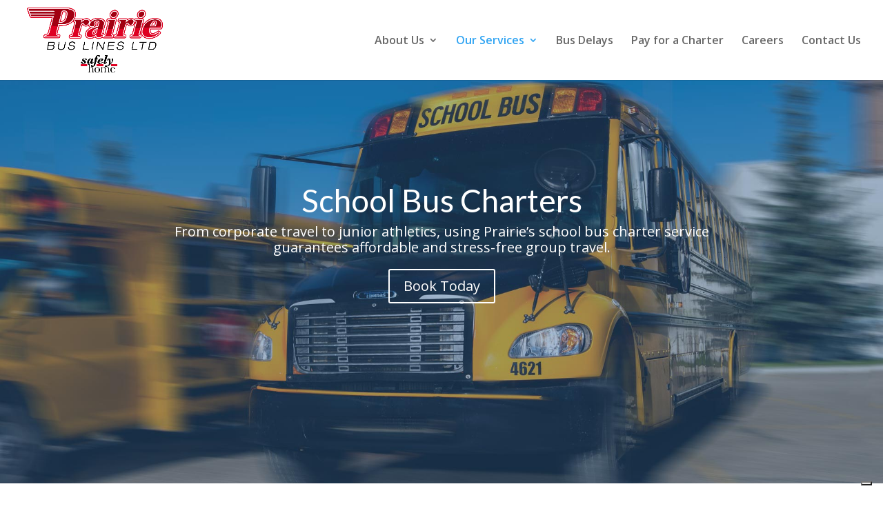

--- FILE ---
content_type: text/html; charset=utf-8
request_url: https://www.google.com/recaptcha/api2/anchor?ar=1&k=6Lf0yBsUAAAAADaVW0dmP5bQLuErFcZgpQwbnq-G&co=aHR0cHM6Ly93d3cucHJhaXJpZWJ1cy5jb206NDQz&hl=en&v=PoyoqOPhxBO7pBk68S4YbpHZ&theme=light&size=normal&anchor-ms=20000&execute-ms=30000&cb=fbxcl0fkxffq
body_size: 49300
content:
<!DOCTYPE HTML><html dir="ltr" lang="en"><head><meta http-equiv="Content-Type" content="text/html; charset=UTF-8">
<meta http-equiv="X-UA-Compatible" content="IE=edge">
<title>reCAPTCHA</title>
<style type="text/css">
/* cyrillic-ext */
@font-face {
  font-family: 'Roboto';
  font-style: normal;
  font-weight: 400;
  font-stretch: 100%;
  src: url(//fonts.gstatic.com/s/roboto/v48/KFO7CnqEu92Fr1ME7kSn66aGLdTylUAMa3GUBHMdazTgWw.woff2) format('woff2');
  unicode-range: U+0460-052F, U+1C80-1C8A, U+20B4, U+2DE0-2DFF, U+A640-A69F, U+FE2E-FE2F;
}
/* cyrillic */
@font-face {
  font-family: 'Roboto';
  font-style: normal;
  font-weight: 400;
  font-stretch: 100%;
  src: url(//fonts.gstatic.com/s/roboto/v48/KFO7CnqEu92Fr1ME7kSn66aGLdTylUAMa3iUBHMdazTgWw.woff2) format('woff2');
  unicode-range: U+0301, U+0400-045F, U+0490-0491, U+04B0-04B1, U+2116;
}
/* greek-ext */
@font-face {
  font-family: 'Roboto';
  font-style: normal;
  font-weight: 400;
  font-stretch: 100%;
  src: url(//fonts.gstatic.com/s/roboto/v48/KFO7CnqEu92Fr1ME7kSn66aGLdTylUAMa3CUBHMdazTgWw.woff2) format('woff2');
  unicode-range: U+1F00-1FFF;
}
/* greek */
@font-face {
  font-family: 'Roboto';
  font-style: normal;
  font-weight: 400;
  font-stretch: 100%;
  src: url(//fonts.gstatic.com/s/roboto/v48/KFO7CnqEu92Fr1ME7kSn66aGLdTylUAMa3-UBHMdazTgWw.woff2) format('woff2');
  unicode-range: U+0370-0377, U+037A-037F, U+0384-038A, U+038C, U+038E-03A1, U+03A3-03FF;
}
/* math */
@font-face {
  font-family: 'Roboto';
  font-style: normal;
  font-weight: 400;
  font-stretch: 100%;
  src: url(//fonts.gstatic.com/s/roboto/v48/KFO7CnqEu92Fr1ME7kSn66aGLdTylUAMawCUBHMdazTgWw.woff2) format('woff2');
  unicode-range: U+0302-0303, U+0305, U+0307-0308, U+0310, U+0312, U+0315, U+031A, U+0326-0327, U+032C, U+032F-0330, U+0332-0333, U+0338, U+033A, U+0346, U+034D, U+0391-03A1, U+03A3-03A9, U+03B1-03C9, U+03D1, U+03D5-03D6, U+03F0-03F1, U+03F4-03F5, U+2016-2017, U+2034-2038, U+203C, U+2040, U+2043, U+2047, U+2050, U+2057, U+205F, U+2070-2071, U+2074-208E, U+2090-209C, U+20D0-20DC, U+20E1, U+20E5-20EF, U+2100-2112, U+2114-2115, U+2117-2121, U+2123-214F, U+2190, U+2192, U+2194-21AE, U+21B0-21E5, U+21F1-21F2, U+21F4-2211, U+2213-2214, U+2216-22FF, U+2308-230B, U+2310, U+2319, U+231C-2321, U+2336-237A, U+237C, U+2395, U+239B-23B7, U+23D0, U+23DC-23E1, U+2474-2475, U+25AF, U+25B3, U+25B7, U+25BD, U+25C1, U+25CA, U+25CC, U+25FB, U+266D-266F, U+27C0-27FF, U+2900-2AFF, U+2B0E-2B11, U+2B30-2B4C, U+2BFE, U+3030, U+FF5B, U+FF5D, U+1D400-1D7FF, U+1EE00-1EEFF;
}
/* symbols */
@font-face {
  font-family: 'Roboto';
  font-style: normal;
  font-weight: 400;
  font-stretch: 100%;
  src: url(//fonts.gstatic.com/s/roboto/v48/KFO7CnqEu92Fr1ME7kSn66aGLdTylUAMaxKUBHMdazTgWw.woff2) format('woff2');
  unicode-range: U+0001-000C, U+000E-001F, U+007F-009F, U+20DD-20E0, U+20E2-20E4, U+2150-218F, U+2190, U+2192, U+2194-2199, U+21AF, U+21E6-21F0, U+21F3, U+2218-2219, U+2299, U+22C4-22C6, U+2300-243F, U+2440-244A, U+2460-24FF, U+25A0-27BF, U+2800-28FF, U+2921-2922, U+2981, U+29BF, U+29EB, U+2B00-2BFF, U+4DC0-4DFF, U+FFF9-FFFB, U+10140-1018E, U+10190-1019C, U+101A0, U+101D0-101FD, U+102E0-102FB, U+10E60-10E7E, U+1D2C0-1D2D3, U+1D2E0-1D37F, U+1F000-1F0FF, U+1F100-1F1AD, U+1F1E6-1F1FF, U+1F30D-1F30F, U+1F315, U+1F31C, U+1F31E, U+1F320-1F32C, U+1F336, U+1F378, U+1F37D, U+1F382, U+1F393-1F39F, U+1F3A7-1F3A8, U+1F3AC-1F3AF, U+1F3C2, U+1F3C4-1F3C6, U+1F3CA-1F3CE, U+1F3D4-1F3E0, U+1F3ED, U+1F3F1-1F3F3, U+1F3F5-1F3F7, U+1F408, U+1F415, U+1F41F, U+1F426, U+1F43F, U+1F441-1F442, U+1F444, U+1F446-1F449, U+1F44C-1F44E, U+1F453, U+1F46A, U+1F47D, U+1F4A3, U+1F4B0, U+1F4B3, U+1F4B9, U+1F4BB, U+1F4BF, U+1F4C8-1F4CB, U+1F4D6, U+1F4DA, U+1F4DF, U+1F4E3-1F4E6, U+1F4EA-1F4ED, U+1F4F7, U+1F4F9-1F4FB, U+1F4FD-1F4FE, U+1F503, U+1F507-1F50B, U+1F50D, U+1F512-1F513, U+1F53E-1F54A, U+1F54F-1F5FA, U+1F610, U+1F650-1F67F, U+1F687, U+1F68D, U+1F691, U+1F694, U+1F698, U+1F6AD, U+1F6B2, U+1F6B9-1F6BA, U+1F6BC, U+1F6C6-1F6CF, U+1F6D3-1F6D7, U+1F6E0-1F6EA, U+1F6F0-1F6F3, U+1F6F7-1F6FC, U+1F700-1F7FF, U+1F800-1F80B, U+1F810-1F847, U+1F850-1F859, U+1F860-1F887, U+1F890-1F8AD, U+1F8B0-1F8BB, U+1F8C0-1F8C1, U+1F900-1F90B, U+1F93B, U+1F946, U+1F984, U+1F996, U+1F9E9, U+1FA00-1FA6F, U+1FA70-1FA7C, U+1FA80-1FA89, U+1FA8F-1FAC6, U+1FACE-1FADC, U+1FADF-1FAE9, U+1FAF0-1FAF8, U+1FB00-1FBFF;
}
/* vietnamese */
@font-face {
  font-family: 'Roboto';
  font-style: normal;
  font-weight: 400;
  font-stretch: 100%;
  src: url(//fonts.gstatic.com/s/roboto/v48/KFO7CnqEu92Fr1ME7kSn66aGLdTylUAMa3OUBHMdazTgWw.woff2) format('woff2');
  unicode-range: U+0102-0103, U+0110-0111, U+0128-0129, U+0168-0169, U+01A0-01A1, U+01AF-01B0, U+0300-0301, U+0303-0304, U+0308-0309, U+0323, U+0329, U+1EA0-1EF9, U+20AB;
}
/* latin-ext */
@font-face {
  font-family: 'Roboto';
  font-style: normal;
  font-weight: 400;
  font-stretch: 100%;
  src: url(//fonts.gstatic.com/s/roboto/v48/KFO7CnqEu92Fr1ME7kSn66aGLdTylUAMa3KUBHMdazTgWw.woff2) format('woff2');
  unicode-range: U+0100-02BA, U+02BD-02C5, U+02C7-02CC, U+02CE-02D7, U+02DD-02FF, U+0304, U+0308, U+0329, U+1D00-1DBF, U+1E00-1E9F, U+1EF2-1EFF, U+2020, U+20A0-20AB, U+20AD-20C0, U+2113, U+2C60-2C7F, U+A720-A7FF;
}
/* latin */
@font-face {
  font-family: 'Roboto';
  font-style: normal;
  font-weight: 400;
  font-stretch: 100%;
  src: url(//fonts.gstatic.com/s/roboto/v48/KFO7CnqEu92Fr1ME7kSn66aGLdTylUAMa3yUBHMdazQ.woff2) format('woff2');
  unicode-range: U+0000-00FF, U+0131, U+0152-0153, U+02BB-02BC, U+02C6, U+02DA, U+02DC, U+0304, U+0308, U+0329, U+2000-206F, U+20AC, U+2122, U+2191, U+2193, U+2212, U+2215, U+FEFF, U+FFFD;
}
/* cyrillic-ext */
@font-face {
  font-family: 'Roboto';
  font-style: normal;
  font-weight: 500;
  font-stretch: 100%;
  src: url(//fonts.gstatic.com/s/roboto/v48/KFO7CnqEu92Fr1ME7kSn66aGLdTylUAMa3GUBHMdazTgWw.woff2) format('woff2');
  unicode-range: U+0460-052F, U+1C80-1C8A, U+20B4, U+2DE0-2DFF, U+A640-A69F, U+FE2E-FE2F;
}
/* cyrillic */
@font-face {
  font-family: 'Roboto';
  font-style: normal;
  font-weight: 500;
  font-stretch: 100%;
  src: url(//fonts.gstatic.com/s/roboto/v48/KFO7CnqEu92Fr1ME7kSn66aGLdTylUAMa3iUBHMdazTgWw.woff2) format('woff2');
  unicode-range: U+0301, U+0400-045F, U+0490-0491, U+04B0-04B1, U+2116;
}
/* greek-ext */
@font-face {
  font-family: 'Roboto';
  font-style: normal;
  font-weight: 500;
  font-stretch: 100%;
  src: url(//fonts.gstatic.com/s/roboto/v48/KFO7CnqEu92Fr1ME7kSn66aGLdTylUAMa3CUBHMdazTgWw.woff2) format('woff2');
  unicode-range: U+1F00-1FFF;
}
/* greek */
@font-face {
  font-family: 'Roboto';
  font-style: normal;
  font-weight: 500;
  font-stretch: 100%;
  src: url(//fonts.gstatic.com/s/roboto/v48/KFO7CnqEu92Fr1ME7kSn66aGLdTylUAMa3-UBHMdazTgWw.woff2) format('woff2');
  unicode-range: U+0370-0377, U+037A-037F, U+0384-038A, U+038C, U+038E-03A1, U+03A3-03FF;
}
/* math */
@font-face {
  font-family: 'Roboto';
  font-style: normal;
  font-weight: 500;
  font-stretch: 100%;
  src: url(//fonts.gstatic.com/s/roboto/v48/KFO7CnqEu92Fr1ME7kSn66aGLdTylUAMawCUBHMdazTgWw.woff2) format('woff2');
  unicode-range: U+0302-0303, U+0305, U+0307-0308, U+0310, U+0312, U+0315, U+031A, U+0326-0327, U+032C, U+032F-0330, U+0332-0333, U+0338, U+033A, U+0346, U+034D, U+0391-03A1, U+03A3-03A9, U+03B1-03C9, U+03D1, U+03D5-03D6, U+03F0-03F1, U+03F4-03F5, U+2016-2017, U+2034-2038, U+203C, U+2040, U+2043, U+2047, U+2050, U+2057, U+205F, U+2070-2071, U+2074-208E, U+2090-209C, U+20D0-20DC, U+20E1, U+20E5-20EF, U+2100-2112, U+2114-2115, U+2117-2121, U+2123-214F, U+2190, U+2192, U+2194-21AE, U+21B0-21E5, U+21F1-21F2, U+21F4-2211, U+2213-2214, U+2216-22FF, U+2308-230B, U+2310, U+2319, U+231C-2321, U+2336-237A, U+237C, U+2395, U+239B-23B7, U+23D0, U+23DC-23E1, U+2474-2475, U+25AF, U+25B3, U+25B7, U+25BD, U+25C1, U+25CA, U+25CC, U+25FB, U+266D-266F, U+27C0-27FF, U+2900-2AFF, U+2B0E-2B11, U+2B30-2B4C, U+2BFE, U+3030, U+FF5B, U+FF5D, U+1D400-1D7FF, U+1EE00-1EEFF;
}
/* symbols */
@font-face {
  font-family: 'Roboto';
  font-style: normal;
  font-weight: 500;
  font-stretch: 100%;
  src: url(//fonts.gstatic.com/s/roboto/v48/KFO7CnqEu92Fr1ME7kSn66aGLdTylUAMaxKUBHMdazTgWw.woff2) format('woff2');
  unicode-range: U+0001-000C, U+000E-001F, U+007F-009F, U+20DD-20E0, U+20E2-20E4, U+2150-218F, U+2190, U+2192, U+2194-2199, U+21AF, U+21E6-21F0, U+21F3, U+2218-2219, U+2299, U+22C4-22C6, U+2300-243F, U+2440-244A, U+2460-24FF, U+25A0-27BF, U+2800-28FF, U+2921-2922, U+2981, U+29BF, U+29EB, U+2B00-2BFF, U+4DC0-4DFF, U+FFF9-FFFB, U+10140-1018E, U+10190-1019C, U+101A0, U+101D0-101FD, U+102E0-102FB, U+10E60-10E7E, U+1D2C0-1D2D3, U+1D2E0-1D37F, U+1F000-1F0FF, U+1F100-1F1AD, U+1F1E6-1F1FF, U+1F30D-1F30F, U+1F315, U+1F31C, U+1F31E, U+1F320-1F32C, U+1F336, U+1F378, U+1F37D, U+1F382, U+1F393-1F39F, U+1F3A7-1F3A8, U+1F3AC-1F3AF, U+1F3C2, U+1F3C4-1F3C6, U+1F3CA-1F3CE, U+1F3D4-1F3E0, U+1F3ED, U+1F3F1-1F3F3, U+1F3F5-1F3F7, U+1F408, U+1F415, U+1F41F, U+1F426, U+1F43F, U+1F441-1F442, U+1F444, U+1F446-1F449, U+1F44C-1F44E, U+1F453, U+1F46A, U+1F47D, U+1F4A3, U+1F4B0, U+1F4B3, U+1F4B9, U+1F4BB, U+1F4BF, U+1F4C8-1F4CB, U+1F4D6, U+1F4DA, U+1F4DF, U+1F4E3-1F4E6, U+1F4EA-1F4ED, U+1F4F7, U+1F4F9-1F4FB, U+1F4FD-1F4FE, U+1F503, U+1F507-1F50B, U+1F50D, U+1F512-1F513, U+1F53E-1F54A, U+1F54F-1F5FA, U+1F610, U+1F650-1F67F, U+1F687, U+1F68D, U+1F691, U+1F694, U+1F698, U+1F6AD, U+1F6B2, U+1F6B9-1F6BA, U+1F6BC, U+1F6C6-1F6CF, U+1F6D3-1F6D7, U+1F6E0-1F6EA, U+1F6F0-1F6F3, U+1F6F7-1F6FC, U+1F700-1F7FF, U+1F800-1F80B, U+1F810-1F847, U+1F850-1F859, U+1F860-1F887, U+1F890-1F8AD, U+1F8B0-1F8BB, U+1F8C0-1F8C1, U+1F900-1F90B, U+1F93B, U+1F946, U+1F984, U+1F996, U+1F9E9, U+1FA00-1FA6F, U+1FA70-1FA7C, U+1FA80-1FA89, U+1FA8F-1FAC6, U+1FACE-1FADC, U+1FADF-1FAE9, U+1FAF0-1FAF8, U+1FB00-1FBFF;
}
/* vietnamese */
@font-face {
  font-family: 'Roboto';
  font-style: normal;
  font-weight: 500;
  font-stretch: 100%;
  src: url(//fonts.gstatic.com/s/roboto/v48/KFO7CnqEu92Fr1ME7kSn66aGLdTylUAMa3OUBHMdazTgWw.woff2) format('woff2');
  unicode-range: U+0102-0103, U+0110-0111, U+0128-0129, U+0168-0169, U+01A0-01A1, U+01AF-01B0, U+0300-0301, U+0303-0304, U+0308-0309, U+0323, U+0329, U+1EA0-1EF9, U+20AB;
}
/* latin-ext */
@font-face {
  font-family: 'Roboto';
  font-style: normal;
  font-weight: 500;
  font-stretch: 100%;
  src: url(//fonts.gstatic.com/s/roboto/v48/KFO7CnqEu92Fr1ME7kSn66aGLdTylUAMa3KUBHMdazTgWw.woff2) format('woff2');
  unicode-range: U+0100-02BA, U+02BD-02C5, U+02C7-02CC, U+02CE-02D7, U+02DD-02FF, U+0304, U+0308, U+0329, U+1D00-1DBF, U+1E00-1E9F, U+1EF2-1EFF, U+2020, U+20A0-20AB, U+20AD-20C0, U+2113, U+2C60-2C7F, U+A720-A7FF;
}
/* latin */
@font-face {
  font-family: 'Roboto';
  font-style: normal;
  font-weight: 500;
  font-stretch: 100%;
  src: url(//fonts.gstatic.com/s/roboto/v48/KFO7CnqEu92Fr1ME7kSn66aGLdTylUAMa3yUBHMdazQ.woff2) format('woff2');
  unicode-range: U+0000-00FF, U+0131, U+0152-0153, U+02BB-02BC, U+02C6, U+02DA, U+02DC, U+0304, U+0308, U+0329, U+2000-206F, U+20AC, U+2122, U+2191, U+2193, U+2212, U+2215, U+FEFF, U+FFFD;
}
/* cyrillic-ext */
@font-face {
  font-family: 'Roboto';
  font-style: normal;
  font-weight: 900;
  font-stretch: 100%;
  src: url(//fonts.gstatic.com/s/roboto/v48/KFO7CnqEu92Fr1ME7kSn66aGLdTylUAMa3GUBHMdazTgWw.woff2) format('woff2');
  unicode-range: U+0460-052F, U+1C80-1C8A, U+20B4, U+2DE0-2DFF, U+A640-A69F, U+FE2E-FE2F;
}
/* cyrillic */
@font-face {
  font-family: 'Roboto';
  font-style: normal;
  font-weight: 900;
  font-stretch: 100%;
  src: url(//fonts.gstatic.com/s/roboto/v48/KFO7CnqEu92Fr1ME7kSn66aGLdTylUAMa3iUBHMdazTgWw.woff2) format('woff2');
  unicode-range: U+0301, U+0400-045F, U+0490-0491, U+04B0-04B1, U+2116;
}
/* greek-ext */
@font-face {
  font-family: 'Roboto';
  font-style: normal;
  font-weight: 900;
  font-stretch: 100%;
  src: url(//fonts.gstatic.com/s/roboto/v48/KFO7CnqEu92Fr1ME7kSn66aGLdTylUAMa3CUBHMdazTgWw.woff2) format('woff2');
  unicode-range: U+1F00-1FFF;
}
/* greek */
@font-face {
  font-family: 'Roboto';
  font-style: normal;
  font-weight: 900;
  font-stretch: 100%;
  src: url(//fonts.gstatic.com/s/roboto/v48/KFO7CnqEu92Fr1ME7kSn66aGLdTylUAMa3-UBHMdazTgWw.woff2) format('woff2');
  unicode-range: U+0370-0377, U+037A-037F, U+0384-038A, U+038C, U+038E-03A1, U+03A3-03FF;
}
/* math */
@font-face {
  font-family: 'Roboto';
  font-style: normal;
  font-weight: 900;
  font-stretch: 100%;
  src: url(//fonts.gstatic.com/s/roboto/v48/KFO7CnqEu92Fr1ME7kSn66aGLdTylUAMawCUBHMdazTgWw.woff2) format('woff2');
  unicode-range: U+0302-0303, U+0305, U+0307-0308, U+0310, U+0312, U+0315, U+031A, U+0326-0327, U+032C, U+032F-0330, U+0332-0333, U+0338, U+033A, U+0346, U+034D, U+0391-03A1, U+03A3-03A9, U+03B1-03C9, U+03D1, U+03D5-03D6, U+03F0-03F1, U+03F4-03F5, U+2016-2017, U+2034-2038, U+203C, U+2040, U+2043, U+2047, U+2050, U+2057, U+205F, U+2070-2071, U+2074-208E, U+2090-209C, U+20D0-20DC, U+20E1, U+20E5-20EF, U+2100-2112, U+2114-2115, U+2117-2121, U+2123-214F, U+2190, U+2192, U+2194-21AE, U+21B0-21E5, U+21F1-21F2, U+21F4-2211, U+2213-2214, U+2216-22FF, U+2308-230B, U+2310, U+2319, U+231C-2321, U+2336-237A, U+237C, U+2395, U+239B-23B7, U+23D0, U+23DC-23E1, U+2474-2475, U+25AF, U+25B3, U+25B7, U+25BD, U+25C1, U+25CA, U+25CC, U+25FB, U+266D-266F, U+27C0-27FF, U+2900-2AFF, U+2B0E-2B11, U+2B30-2B4C, U+2BFE, U+3030, U+FF5B, U+FF5D, U+1D400-1D7FF, U+1EE00-1EEFF;
}
/* symbols */
@font-face {
  font-family: 'Roboto';
  font-style: normal;
  font-weight: 900;
  font-stretch: 100%;
  src: url(//fonts.gstatic.com/s/roboto/v48/KFO7CnqEu92Fr1ME7kSn66aGLdTylUAMaxKUBHMdazTgWw.woff2) format('woff2');
  unicode-range: U+0001-000C, U+000E-001F, U+007F-009F, U+20DD-20E0, U+20E2-20E4, U+2150-218F, U+2190, U+2192, U+2194-2199, U+21AF, U+21E6-21F0, U+21F3, U+2218-2219, U+2299, U+22C4-22C6, U+2300-243F, U+2440-244A, U+2460-24FF, U+25A0-27BF, U+2800-28FF, U+2921-2922, U+2981, U+29BF, U+29EB, U+2B00-2BFF, U+4DC0-4DFF, U+FFF9-FFFB, U+10140-1018E, U+10190-1019C, U+101A0, U+101D0-101FD, U+102E0-102FB, U+10E60-10E7E, U+1D2C0-1D2D3, U+1D2E0-1D37F, U+1F000-1F0FF, U+1F100-1F1AD, U+1F1E6-1F1FF, U+1F30D-1F30F, U+1F315, U+1F31C, U+1F31E, U+1F320-1F32C, U+1F336, U+1F378, U+1F37D, U+1F382, U+1F393-1F39F, U+1F3A7-1F3A8, U+1F3AC-1F3AF, U+1F3C2, U+1F3C4-1F3C6, U+1F3CA-1F3CE, U+1F3D4-1F3E0, U+1F3ED, U+1F3F1-1F3F3, U+1F3F5-1F3F7, U+1F408, U+1F415, U+1F41F, U+1F426, U+1F43F, U+1F441-1F442, U+1F444, U+1F446-1F449, U+1F44C-1F44E, U+1F453, U+1F46A, U+1F47D, U+1F4A3, U+1F4B0, U+1F4B3, U+1F4B9, U+1F4BB, U+1F4BF, U+1F4C8-1F4CB, U+1F4D6, U+1F4DA, U+1F4DF, U+1F4E3-1F4E6, U+1F4EA-1F4ED, U+1F4F7, U+1F4F9-1F4FB, U+1F4FD-1F4FE, U+1F503, U+1F507-1F50B, U+1F50D, U+1F512-1F513, U+1F53E-1F54A, U+1F54F-1F5FA, U+1F610, U+1F650-1F67F, U+1F687, U+1F68D, U+1F691, U+1F694, U+1F698, U+1F6AD, U+1F6B2, U+1F6B9-1F6BA, U+1F6BC, U+1F6C6-1F6CF, U+1F6D3-1F6D7, U+1F6E0-1F6EA, U+1F6F0-1F6F3, U+1F6F7-1F6FC, U+1F700-1F7FF, U+1F800-1F80B, U+1F810-1F847, U+1F850-1F859, U+1F860-1F887, U+1F890-1F8AD, U+1F8B0-1F8BB, U+1F8C0-1F8C1, U+1F900-1F90B, U+1F93B, U+1F946, U+1F984, U+1F996, U+1F9E9, U+1FA00-1FA6F, U+1FA70-1FA7C, U+1FA80-1FA89, U+1FA8F-1FAC6, U+1FACE-1FADC, U+1FADF-1FAE9, U+1FAF0-1FAF8, U+1FB00-1FBFF;
}
/* vietnamese */
@font-face {
  font-family: 'Roboto';
  font-style: normal;
  font-weight: 900;
  font-stretch: 100%;
  src: url(//fonts.gstatic.com/s/roboto/v48/KFO7CnqEu92Fr1ME7kSn66aGLdTylUAMa3OUBHMdazTgWw.woff2) format('woff2');
  unicode-range: U+0102-0103, U+0110-0111, U+0128-0129, U+0168-0169, U+01A0-01A1, U+01AF-01B0, U+0300-0301, U+0303-0304, U+0308-0309, U+0323, U+0329, U+1EA0-1EF9, U+20AB;
}
/* latin-ext */
@font-face {
  font-family: 'Roboto';
  font-style: normal;
  font-weight: 900;
  font-stretch: 100%;
  src: url(//fonts.gstatic.com/s/roboto/v48/KFO7CnqEu92Fr1ME7kSn66aGLdTylUAMa3KUBHMdazTgWw.woff2) format('woff2');
  unicode-range: U+0100-02BA, U+02BD-02C5, U+02C7-02CC, U+02CE-02D7, U+02DD-02FF, U+0304, U+0308, U+0329, U+1D00-1DBF, U+1E00-1E9F, U+1EF2-1EFF, U+2020, U+20A0-20AB, U+20AD-20C0, U+2113, U+2C60-2C7F, U+A720-A7FF;
}
/* latin */
@font-face {
  font-family: 'Roboto';
  font-style: normal;
  font-weight: 900;
  font-stretch: 100%;
  src: url(//fonts.gstatic.com/s/roboto/v48/KFO7CnqEu92Fr1ME7kSn66aGLdTylUAMa3yUBHMdazQ.woff2) format('woff2');
  unicode-range: U+0000-00FF, U+0131, U+0152-0153, U+02BB-02BC, U+02C6, U+02DA, U+02DC, U+0304, U+0308, U+0329, U+2000-206F, U+20AC, U+2122, U+2191, U+2193, U+2212, U+2215, U+FEFF, U+FFFD;
}

</style>
<link rel="stylesheet" type="text/css" href="https://www.gstatic.com/recaptcha/releases/PoyoqOPhxBO7pBk68S4YbpHZ/styles__ltr.css">
<script nonce="FMKHd2DLAWKRumSb5DZyXg" type="text/javascript">window['__recaptcha_api'] = 'https://www.google.com/recaptcha/api2/';</script>
<script type="text/javascript" src="https://www.gstatic.com/recaptcha/releases/PoyoqOPhxBO7pBk68S4YbpHZ/recaptcha__en.js" nonce="FMKHd2DLAWKRumSb5DZyXg">
      
    </script></head>
<body><div id="rc-anchor-alert" class="rc-anchor-alert"></div>
<input type="hidden" id="recaptcha-token" value="[base64]">
<script type="text/javascript" nonce="FMKHd2DLAWKRumSb5DZyXg">
      recaptcha.anchor.Main.init("[\x22ainput\x22,[\x22bgdata\x22,\x22\x22,\[base64]/[base64]/[base64]/[base64]/cjw8ejpyPj4+eil9Y2F0Y2gobCl7dGhyb3cgbDt9fSxIPWZ1bmN0aW9uKHcsdCx6KXtpZih3PT0xOTR8fHc9PTIwOCl0LnZbd10/dC52W3ddLmNvbmNhdCh6KTp0LnZbd109b2Yoeix0KTtlbHNle2lmKHQuYkImJnchPTMxNylyZXR1cm47dz09NjZ8fHc9PTEyMnx8dz09NDcwfHx3PT00NHx8dz09NDE2fHx3PT0zOTd8fHc9PTQyMXx8dz09Njh8fHc9PTcwfHx3PT0xODQ/[base64]/[base64]/[base64]/bmV3IGRbVl0oSlswXSk6cD09Mj9uZXcgZFtWXShKWzBdLEpbMV0pOnA9PTM/bmV3IGRbVl0oSlswXSxKWzFdLEpbMl0pOnA9PTQ/[base64]/[base64]/[base64]/[base64]\x22,\[base64]\x22,\x22Dn1Gw63Cr1NyVsK/[base64]/H8OjwrjDhcO7w5MIwoVSw7c9LjnChMKeJcKOGcO3QnDDv1nDuMKfw4LDoUIfwqpPw4vDqcOfwqhmwqHCssK4RcKlVcKLIcKLcnPDgVNbwqLDrWttRzTCtcOjWH9TAMORMMKiw6dvXXvDqcK8O8OXTQ3DkVXCg8K5w4LCtGp/wqcswpJew4XDqBbCkMKBEx8OwrIUwpzDhcKGwqbCr8OMwq5+wpXDpsKdw4PDgsKowqvDqCLCo2BAFTYjwqXDoMO/w60SaGAMUifDqD0UAMKxw4cyw5bDpsKYw6fDlMOGw74Tw4IBEMO1wqgiw5dLEsO6wozCinXCl8OCw5nDosORDsKFfsOBwotJH8OZQsOHbkHCkcKyw6DDmCjCvsK3wqcJwrHCk8KFwpjCv1ZewrPDjcO9IMOGSMOPJ8OGE8O2w4VJwpfCo8OCw5/CrcOiw6XDncOlZcKdw5Qtw5tgBsKdw4gvwpzDhgs7X1osw75DwqpRNhl5TsOSwobCg8Kpw6TCmSDDpQIkJMOQU8OCQMOWw4nCmMOTawfDo2NuESvDs8OmG8OuL0QvaMO/O3zDi8OQP8KUwqbCosOPH8KYw6LDg07DkibCum/CuMOdw4PDrMKgM2Q4HXt3IwzClMOIw6vCsMKEwoXDpcOLTsKSLSliCFkqwpwZQ8ObIjrDrcKBwokOw5HChFAswrXCt8K/wrfCmjvDn8Oqw4fDscO9woZewpdsD8KRwo7DmMKKPcO/OMOIwp/[base64]/FBnCicOow7NtwqULwoXDnMOswpjDl1Yqw4MQwpkgI8KPWMOtTRghCcKLwrzCoAh/UkzCucOUTR1VHcKwaTIMwrN2eX7DrMKmMcOrUQjDik7Cn2gHG8OcwpUtVgspPFDDncO7NUnCvcO9wpR5A8KFwqLDv8OjfcORPsK/wq7CqcKFwqDDrD5Xw5bCh8KgVcK7d8KGXcKVfTnCikvDjcOkL8OjJCQNw51pwpnCoEjDhzYMWcK1PVjCrXktwoprBWzDtiTDs07Dk2rDjsO0w7vDs8OfwrjCknPDuFvDssOhwpFEIsK0w5Udw7jCtXd9wrtiCgDDh2zDsMK/wpF6J07ClgfDo8KCQWbDtn0fLVp/wo8NBcKww5vCjMOBTsKjHRp0bzoPwoRCw7DDoMONOHRBccKPw409w4FFXkArHnHDmsOOTDMqKQDDrsOpwp/DgnfCmMKiJx50WlLCqMOcdgHDpMObwpPCjyDDoHNyXMKOwpBXw6XDpSEVwpHDh0ppFsOlw5Bkw7xHw6hkMsKebcKLA8OsZcOnwpkFwqMdw6oPRcKlCMOoFsOtw7HClMK2wpXDnx5Mw5PDr0YtXcOlVMKYOcKfVsOuKTtzWMO/w5fDj8O6wrbDhcKZfFQWfMKTVURfwqTCp8KWwq3ChcK5McOsDSd8UggNYzsBTMOEX8OPw5vCk8KJwqBVw4fCt8OnwoR0YsOLTMOoccOUw40Fw4HClcOHwp3Dr8OlwqQiOE3CrHfCm8OGT3rCuMK7w53DoDnDvGnCjsKkwoF/CsOxVMOMw5LCjzLDtCdmwpzChMKgT8OpwoXDtcOcw7RLBcO9w5LCocO6KMKqwqhmacKNLQ7DjcKnw4XCvgYYw53DiMKtZ2PDl0HDpMKVw6s7w4AAEsKxw5JlPsO/JB7CisKyRw3CrHXCnSFkb8OfcRTDpnrCkhjChVXCmH7CoEQDYcKcZMKiwq/DvsKtwrvDpg3DrF/CgmXCvMKDw6soHjHDhxDCrBvCjMKMMMOLw4dSwq0WdsKcWG53w654XnZFwoXCvMOWP8KdIgLDrUPCucOtwoXCtxBswrLDn1bDjXIHFC7DiUEfUDLDnsOTIsOfw68/w58ww58PQSJ3NkfCt8Kyw5bCvE99w7TCgC7DsS/Dk8Kaw4kYeGcGTsKxw67Du8K3bsOBw7xuwqkmw6pROMKuwp1cw7Uxwq18LMOQOitTXsKGw7kZwojDhcOnwpU/[base64]/WykRwqXCvsOjKsK2FWPDlsKTVsKwwrjCi8OENsOrw5PCuMOuw6t/[base64]/CtcK9wqJrYVIcwq7DsGjCsyRVS8K/fMKjwrzCqsOBw4N2wqTDgMKYw78WERtdOXVLwrsSwpvDq8OcYsKNQSjCksKXwoLDnMOuCsOAdcO8MMKHfMKZRgXDiAbCq1LDm13ChcO7DBPDiwzCj8Kgw40Mwr/DmRIuwrHDhcOxXMKvXHJiVA4Jw4VuTMKewpfDh3taKcK4wr4uw7wMA23Ch3NOdn4VJynCpll5YXrDuQnDmXxow4fDj3R7w53DrMK2fUsWwqTCmMK2woISw5dcwqdGQMKhw7/CrAbDtQTDv3NhwrfDmmzCkMO5w4ApwqktG8OtwpvCusO+wrNTw6kHw7DDnjTCgDVoWXPCv8Kaw5nCgsK1F8Odw63Dnn/[base64]/[base64]/DqMOKJjfCosOxLFjCk0BmwrhXwogwwrg+woJ0wogAa3TDpU7Dp8OUHjg7PTjCkMK2wqgeGXbCn8OGOy/CmTTDhcKQC8KhAcO7AcOgw6lWwrbDnzjCgg3CqikMw6zCjcKYVwxww7NvZMKJYMOMw6NXPcOpJU1hU25lwqMqFBnCrzvCvcK5MGnCuMOaw4HCncOZISEbwrfCi8Obw5DCtF/CiwsVaC9uIcO3HMO6LsOAUcKzwoEEwqDCusObF8KSeijDuDMOwpA2TcK1woDDtMKAwo4rwr1+EG3Ch1vCjDvCvWbCnhp/woMJGBkDMWA7w4MbXsK/wpPDqkfCicOEJUzDvQLCpSbCtlZWTEEXQDcpw4N8CsKlcMOkw4F4e0HCrMKTw5HCkwfCqsOwVwFpI2fDpsK3wrAFw7k8wqjCuWRRbcKDF8K+R2/Cq1wcwqPDvMOawqMjwpx+WsOSwo1cw7U3w4Y7fsKdw7DDqsKJB8OrLUnCpTNCwpfCuh/DosK9w4gGQ8KKw5DChBMRPELDsxB4C2jDrU9rw7/[base64]/[base64]/CsSDCr1nDpHMXCQlzwqzDpHESC3vDrGTDpcOoXRd0w4hrMwtnesKnc8K5NV7CuWXDgMOXw60mwqZjdkREw4Myw7rCmiLCjHwQM8OMIFsFwqMTa8OYCsK6w6/[base64]/w6vCpsKrw4zCmMK3w70DRMOnwrzCkT/Dj8OJR8ObMDbCnsO2WhLCksKpw4R0wpPCpMORwr8pEh7CicKaZCwsw4LCuVdBw4jDuUdHbV8qw4oXwpBoc8O2K2fCgHfDr8OnwpnCiiMSw6XDocKrw6TCpsOVXsODQGDCu8KXwobCg8Oqw7NmwpXChS0uZW9IwoHDq8KCc1oyOMO6w6sbQEfCrMO1A0DCtVlGwr4/wo87w7dnLSQXw4zDg8K4aR3DshUwwrjCjBRzU8Kgw6PCiMKpwp88w65cacOqDlvCvBLDjGAkHMKFw7Aww5bDu3V6w6BuEMO2w6DCpcOTAA7DoF9gwrvCjFRgwohhNlfDjCbDgMKSw7jCk3jCoAbDiw58Z8KEwojCmMKzw6rChWUIw4/DvcOeUDfCksKow4rCqMOLcx8IwozCjA8PP08Uw53DgcObwqXCskBQJ3bDlkTDiMKdBMKIDH9+w7TDm8K6CsKWwrRnw7ZTwqnCj0LCgEQdJyXDgcKDdcKXw7sxw4/DrSTDnV1JwpbCoX7Cn8KKJV0APQxKNV3Dr31awpbDq3TDkcOKwrDDtVPDsMO+f8KuwqbCocONJsO4IyLDqCJ2JsO2SmXCssOIF8KCF8KWw6zCg8KXw40zwprCoVLCtTNqJH5IbgDDrVrDvMOzHcOIwrzCqsK2wqHDl8Odwr0uCkU3JkcwAnNeP8O8wq7Dmj/DuQhjwqBfw4XChMKCwroSwqDCqMK1bVMDw4JSMsKUQiDCpcK4FsKkPzhLw7bDhwfDvsKhTWUyHsOTwqPCkxsRwpTDh8ORw5kSw4TCvB1zMcKeUcOhPkHDiMKgdVlewo82U8OsJ2fDnn5SwpMywq0RwqF0XkbCnhnCg1fDhQvDnmfDscOrCwFbczUwwo/DsWcow5TCgMODw6I5wp/DocKlXE4Gw6BAwpdNWMKhenjCrG3CrcKgaHsSHXTDoMKSUg3CmH0/w4EHw6JGezVtY3/ChMKLIyXCu8KmFMKGc8OiwrhgSsKBTQQrw4/[base64]/DvsKMf0R4wrcZw4ZNccKYwqc3VsKWw6/DlQDDjXrDgRh7w4kuwr7DkhDDmcKlR8OJw63Cv8OSw68zFAPDl0pywot0wrd8wqdww6hTCcKvETnDqsOUwoPCmMO/[base64]/Clmo4w59Aw5fCicKvK8KewrDDtThoChJrV8KMwrlAYgEgw4J1asKOw6PCkMOXHxfDvcOBRcKYc8KCHFcAw5TCrcO0VlDCk8OJBlPCncKaQ8K+wpEuRAPCgMK7wqrDtMOeVsKdw4o0w7d/JCcRHV5nw6rCg8OlWlBhI8Oow4zCusOrwqBDwqnDglpLHcKlw4VrMxDCmsKLw5fDvUTDgwHDvsKmw7hweAFRw6k4w7DDrcKVw5xAwo7DrTk/[base64]/[base64]/CtHdUwqPCmQVYQE/DhhPCmR3Cu8OUw6LDrcOJbmLDpF/DhMOaIW1JwpHCoF5fwqkWUcK9LcOAbktJw4VHIcKQUzVAwpUgwqbCnsKgPMOQIDTCv1bDinTCqUDDt8O0w4fDmcKfwodaEcO/IAgAO0lSIlrCiB7CjHLCnEjDrCMMLsKJQ8KXwq7DnUDDpVrDmsOAd0HDisO2fsO7wrDCmcOjasOGTsKgw4s3LmQuw4jDkCXDqMK7w7jCiCzCtmfClyRHw6rChcKrwo4QfMK/[base64]/fg7CmsK1S8OZWsK+w6XCj8OYwqpUQMOcaMK7w6/[base64]/wphAd8Ktw7IiwrvCmQQbXQ1AwpTDumjCnX8Kwr4BwqTDs8K3CcKgwrEvw6ZpVcONw4hiwqAaw6vDoXPCrcKlw7JeDCZjw4hDBwHDgULDsUxVCiZjw5pvLm5Ewq8jI8K+XsKDwqjCsE/DjcKFwonDv8KJwqZlbAbDtWRLwpZdH8KcwoHDpWhHVTvCosKoO8KzGwYywp3Clg7DvBBLwq5Cw6fCvsKDSDNEPFFXMcO0XsK8KcKUw43CmcOYwrUbwrAJexDDncO2AgBCwozDt8KJShkKRMKjUE/ConYOwoQHM8OUw6UNwr5xGntwUxM9w6s5KsKQw7bDmSYRegjClcKlU0/[base64]/HhbCki/CpsOQNGfDgMO/w7XCpGoABsOPY0vDpsOWW8O1XMKUw584wr13wr/CjcKdwpTCicOQwqIEwo/CsMORwr3CtHDDnF9AOgh0bgx0w4JwDcOFwo8hwoPDqyFSUX7Dk3gyw5chwpFfw4bDkxjCrVEmwrHDrUMAw53CgB7DszZewpdXwrlew4wMVX7Cn8KVeMOAwrbCisOCwqR3wqpKdj4pfxRSfX/CrC8eUMOrw77CnlARE1XCqyQaHsO2w7XDuMKUNsOTw7hDwqsAwrXCuUF7wpVeDypEaz9+aMOXUsOqwo58w77DpcKUwqhLP8KRwqFYOcOjwpIlKQUCwrQ9w6DCrcOhN8Obwr7Dv8Knw7/Cs8O0PWN6CizCoTd8dsO9wrTDhhPDqyDDkDzCm8O3wr4mBwHDpDfDlMKwYsOYw7M8w7Yqw5TCrsOAwohPcTnClx1qLRMowqHChsKiEMOuw4nCpiRIw7YSGSXCi8OjXsOlbMKjQsOVwqLCundewr7CrsOuwrBNwpfCpEfDsMKpdcO2w7wrwo/ClSjCuUdVX0/DgsKJw5ZrFEDCoDrDvcKmfUHDkSQYOWrDvj3DvsOUw5IhSmlqCcKzw6nCnW4YworCssOhw7gwwqF/w5MkwrUgcMKlwobCjMKdw4sOCRZDTcKQMkjCr8KiKsKRw5g1w5NWwr0Nd1Afw6XCpMO0w7/CsnYEwp4hwrw/wr12worChEHCrBPDvMKGSlXCtMOxeH/CkcKQKU3Dh8OscVtOSy98w63DlE4XwrQnwrRww7ocwqNCKyrDl30gQsKew5TCosO8PcKEWj7CoVk/w6R9wp/DrsO2ME5Nw57CncK0ZFzCgsKCwqzChjPDkMK1woZVLsK2w4oaZmbDjsKHwqrDqT/Ckw7DjMOLAGDCusOfWH7DqcK8w4hmwrLCgSwHwrnCt1rDpm/DmcOLw4zDlmw9w73DnMKewqnCgUTCvcKww4DDs8O1csOWEwURS8KBRRVAHkJ8w5tBw67Cq0DCozjChcONNw/CuhLCvsOEVcKrwrDDp8Kqw7cIwrbCu3PCkHlsUzgZwqfDgS/DisO/[base64]/[base64]/CljzDlSvCvR1IMsOnAmoLw5NxwqnDicKuw5PDusKdYhBww77DkQZWw60IZn92RzbCmzTClH/[base64]/CgzfDo8Kfw4lOBiEvbhU/[base64]/VBLDj8OHwpNOw6I9QC/CkyDCtcKIwp3ChsK/wovDh8K1wovCmFfDqj4PJTTCtnJpw47Du8OoDmcQJAxywpjCh8OEw5MAXMO1QcONPWAfw5HDqsOTwoDCs8KcQCnDmsKRw4JxwqfDsz0+EcK4w4FoITfDk8OpV8OdMVDCo08ESV9gOMOWf8KnwqkZF8O+w4/CmRJPwp7CvMOXw5zDkMKBwqPCm8KRacKVccO0w782dcOvw4cWM8Kkw4vCmMKGSMOrwqtDCMKawpRdwprCpsOKJcKXAUXDl0cpfcKyw6FOwrlLw5sCw7RAwpPDnDdVVcK3WcOZwqwzwq/Dm8OsJsKpbSbDgcKTw5nCmcK2wroFJMKYw4rDkhMdRMKEwrA+cUdKccOowrBsCDZOwrkiw5hDwo/DpMOtw6F2w7Jbw77CtCBbcsOlw6PDlcKlw6LDlxbCscKnNXILw7ITE8K2w4R/L3XCkWHCn0okw6bCojbCpw/ChcK+ZsKLwp0EwpXDkFzClF/DtsO/OgXDjsOVcMKpw6nDv3VtBnHCjcOWZXvChnd4w77DrsK3SHjDnsOEwoI+w7YHOcKbB8KieTHCqG/CjR0tw7RdRFnClMKMw7fCtcOsw7DCosO3w4E3wqJKwqvClMKSwpnCqsOfwpF1w5vCtjPCo2p6w7HDmsOww7DDocOXwqrDmsK/KzXCk8KfVWYkD8OzAMKMAwXCpMKow6tjwo/Cu8OEwrPDmxJTbsKmH8KywpjCqsO+AEjCvUBVw7fCpcOhwprChcKAw5J/w4QZw6fDvMOMw4LCksK1HMKrHSbDv8ODUsKuXlTChMKOOnzCvMO9a1LDhMKlTMOuTsO1wrIbwqkSw6J7w6rDqSvChcOaT8Ktw7LDtFTDswcwERjCtlozcHLDuTPCoUjDrm7DqsKcw7J0w5/[base64]/NcKBQUdcw4gGLcK2w7jDqhLCuMOoeDkRQBQBw5fCvzpLw6jDmw1MQcKUwpN6b8OHw53ClXXDjcORwoPDjH5feCbDhcK0FV/[base64]/CisKIw6/DlUfCvsOLGzgoAUnCjsK+wrTDjsKOQ8OvD8O8w6rCpWPDicKeDm3ChMKgJ8ORwrXDmsOZWj3DhzLDsXTDjsOkc8OMXsOfZ8OiwqgRNcOiw7zChcO9RnTCoS4Cw7TCi1EGw5F4w5/[base64]/CmjF/ckM7AQfCi8O3w41lCsO2IQVPw7DDk2PDogzDl2YAZMOdw6FAbcKMw5Zuw7TCs8O4akDDvcO+JH7CtH7DjMOaGcO6wpHCrlomw5XCmcORwpPCgcOqwpnCuAIkPcOGf11lw5/Dq8KxwpjDicKVwp/DnMKlw4YPw5RgFsK6wqXCn0AQUGx7w4QYUsOFwpjCgMOUwqkswrnDrsOmV8OiwrDCrMO2T3DDqcKGwoUYwo0wwowKJ2kewrowJWERe8Kdc33DhmINP38Fw6bDicOuc8OFZsKLw6UGwpA7w4nCl8KdwqPCvMKVKADDgU/[base64]/Ci8Kaw6xHw6TDvQDCuy/[base64]/CmcOfwqrCh13CsCQySwlQwqICKi8Awr3Ck8OSwqFow7Yiw5bDnMOmw7Ygw4kiw7vCkkvCtz/CiMK/wqjDoyfCtE/DtsOgwrccwqxGwodCHsOawrHDqAdOdcKLw5JaUcOlI8O2QsKDLwRLC8O0E8KHMw48WFQUwp96w4bDn1MYasKiA2cKwrIuYlrCvEbDr8O1wr5zwrXCssK1worDkHzDphkNwp02Z8OOw4FBw5zDu8O/FMKtw5XCoSAIw5MFKcKAw40sfVg1w5PDpcKbLMOyw58GYgrCmMODZMKmwovCksObw4giO8KWwofDo8O/McK5ATHDgsOXw7TClALDrknCqsKawoPDpcODd8Ocw47CtMOvKybCrkXDtDXCmsORwoFAwofDrjV/w5oKwq0PCcKsw4jDtwbDocKRYMKebxcFC8KQPVbCr8OOHmZZA8Kjc8KiwpJOw4zCiBBiQcOAwoMyeS/CtMKhw7fChcKxwp1/[base64]/CtcOMw5rCjGfCicOxw4wZE8OFG115Kn5jworCsi7CmsOeQMK3woAvw7Ujw5pebSLCnnl3f2AFdQjCrnDDpsOAwqgEwoXChsOuRsKLw511w5/DlV7DiQjDgDMsQXFjWsKkN2pkwofCv0pbOcOLw6pPSkjDrnkVw4kXw7FyLibDnhIvw5/Dg8OGwrBqHcKnwpgXbh/[base64]/CgCAxW8OrwrAJY3IvfsOJw5vDpTDDrWs9wo1UIsKsfDhAwq3DmMKMUmMTHgLDisOLAGPCtwfCrsKkQsOXc2QgwqF0WsKzwqvCr25dIcOgCcKWMU/[base64]/EVYBBCLCn8OtKFcLwrnCjsKFCcKMVUPDrx/[base64]/O8OJwrTCscKbJmHDsMK9SCpPw4dkO0HCj8OVEMOFwqzDn8K0w7jDuy4ew4XCpcK7wrsVw6bCgQ7ChcOGwrfCvcKdwrJONjvCpndxdcO6R8KjdsKKY8OCQMOzw4ZxDgzDm8KBfMOHAiRoA8Kxw60Vw6XCqsK+wpIWw6zDmcK/w5vDl0tVbTZVSTFNLDDDmsOww7/[base64]/DssKgwqgbwrVFXkvDsFDCmcOzSCcsQ188Jk7Dh8KKwqwtwonCncKbwqxzWQEqbE8GbcKmBcOGw6EqKsKgwr1Lwq5hw53DrzzDlizCncKId2sMw4fCjxkLw67DtMKDwo8yw6N+BcKewqEPFcKUw4A3w4/CjMOuV8KWw4bDuMKXGcKWBsKBCMOLJxLCnDLDtAJew4fDpTt0Hl/CmMKVHMOtw5Y4wpIaa8K6wqnDmsK4YlzCqCdiwq7DrDfDmENzwoFyw4PCuH4LbAImw7/DmRtPwoDDkcK7w58PwrUtw7TChcKqRHQ9ACrCn2pedsOxP8K4T0jCjsOZaEt+w7vDuMOuw7fCkFPDgcKeU3wDwpV3wr/ColXDrsOewoLCvcKbwpbDkcKuwrtwcsOJCkZFwrEjfEJ+w55nwrjChsOuw41hVMOrWsOSHMOHEErChRbDkh4iw5HCqcOQZxQUcznDixJmfEnCnMKoHGLDtCzChnHDp2Rew4tCeBnCrcOFf8KSw4rCssKjw7HCjW8Bd8O0Tx7CssKZw4/Ckz7CglnCo8OUXsOqa8Kpw7tdwp/ClhJdFmtJw6hIwopIAjd5YXpgw5Eyw4d1w4vDl3oMB1bCocKTw6FPw7o0w47CtMK+wpfDqsKcEMORXEVaw55Dwrx6w5dVw7xDwr3CgiPDp1bCvcOkw4ZfJkJOwq/DpcK+U8OvBiMXwo5BJwMKEMOYTzRATsOcGMK/[base64]/DnBjDhMKLNsOhXQHDvMKbw4V1MRlXw7jDpsKEWyfDl0d/w6nDjMKLwpXCjsKqasKMexhYRgwEwr8CwqNCw6N2wozDsk/DvUrDmBt9w5jDvQsow5lVVFNfw7nCsTHDqsKoHjFUEU/Djm3ChMK5Ok3CmcO0w5tLNkYPwrQ/[base64]/Du0Erw6HCiiLDtEvDh8KqKVfDp3vCtsODSFcFw70pw4dDV8OFeWliw6HCpkrCp8KKKmLCmVrCpC9TwrbDkm/Dl8O9woLCqGZBRMKICcKow7dJRcKxw7w8SMKRwoPCoQR+cQMLB0nCqRlkwpBCOV0SbRI5w5AjwrLDqB8wecOBaBDDnC3CjgDDssKMa8Ojw4VeWg4DwrsQQ0AFTMOwd30qwozDhwVPwpVNY8KnP3AuIsOrw5nCkcOAwo7DpsOyaMOKwr4mQsOfw7/DmMO2wqzDs2wjfj7DjGkhwr/Ck0PDjxpwwoFqHsOjwqTDt8Kfw5DDlsOZISfCnSQFw6LCrsOqCcOhwqpOw47Dtx7DsA/DvwDCvFtdDcOJVCfCmghBw6/DqEYQwog6w61tOWnDpMOWNcOAccKnXMKKacKzKMKBfCZ8e8Odd8KxElxow7XCrDXCpE/[base64]/DjMKKI8OANmsAw7tZUsOGwpclF8OiWzobwoPDjsOqwpxlwoACR1jCu10CwqzDqsKbwo7DmMOewrZZQWDDqcKeLCguwrfDpcKwPBwdB8OHwojCrjTDj8O4UnJCwp3Cv8KgHcOEaUDCpMOzw6/DmMO7w4nDmWZhw5MnQkVPw4AWVEEqQE7CkMOseD/CplTDmFDDtMKeW3rCm8KObT3ClizDnCN6ZsKXwo/Crm/[base64]/[base64]/ZXrCrsOtLAAGT8KHwqYuCcO7w6/[base64]/DshjCv3TDtsKTw7l4AnR0M8OUwoHDn1jCj8O2AjLDt3A+woHCtsO2wokQwpvChcONwr7DhTPDmG08Wm/CkkcaD8KHYcKDw70KdsKVRsO3QGUkw7HCncODYRDChMKVwrAnDy/Dt8O3w6JEwooqJ8OaAsKNNSHCiUg+acKiw7fDljEiSMKvPsKuw6k5YMOewqZMOiAJwr8WD07Cj8O2w6IeayjDkFxeBDPCvQM0DcOdwq7CsCA+w6PDtsOTw5kCIsKdw6zDlcOAPsOew5/DmxXDvxAbcMKywqkDw7ZYcMKBwqgfRMK6wqXCgzN2Bi7Dtgg3U1FcwrvCu3PCrsKrw4LDt14NJMKMQUTDkwvDiDnCkgzDnkvCkcKRwq/DtSRCwqEOC8ODwrHDuk7ChMOxfMOdw7vDgCogSH3Dg8OdwpXDoEoQb1/DtMKNJcKDw7B3woLDlcKsXnDCuGPDvy3CqsKzwr7Do2FpUsOoMcOgHcKdwpFpwpvCmTLDicOkwpEKB8Kzf8KtVsKJesKSw5dEw4dWw6B3XcOAwoPDkcKvw7t7wobDncOlw41/wp1Fwr0NwojDqwdUw6dDw4jCs8ONwr3Cim3CjkHCpibDpTPDisKUwq/DpsKDwrRQAy9nGm5GF1TCpAfDoMORw6rDtcKAWcO3w7NrMSDCkVFwcCTDmUt+RcOld8KBMTDCjlTDhhDChGzDpkTCpsO/F1BJw5/DlsKgLzzCo8KpQcOzwo8iwrzDr8O/[base64]/CgsKIwo4+w5rCucO9w7HDmnjDqMK3wpzDpx7Cq8Kawr3Dn3LDgMOzQizCs8KOwpPCtybDr0/Dplsrw4NKTcObaMK1w7TCgD/CnsK0w6xGScKSwoTCm8KqHWgzwozDtGPClsKpw7tVwr0zYsKDPMKBXcOZRyNGwqhRBMOFwrfCh0TDgTpUw4fDs8K8bMKpw4Fua8KoeCAmwoJww48wQsOcB8KMfsOuYUJEw5PClsOrNG0SQlEJBmhfdXPDvHMYPMKHWsOsw6PDkcK/ZjhHW8OjXQghc8KZw4/DqiAOwq13ZVDCkm1telXClcOMw43DgMKTXlbCjiR0BTTCvDzDucK2NHHCv2kww77Ci8KUw5/CvTLDkWpzw7XCtMO2w7w9wqDCs8KgdMOUN8Ocw4/DjsO9SjkfJR/[base64]/DjhFrMz9hUcOPZMKSc8OgccKebVtFwqV+w7ACw4NlB3XCiBQcGcOSDsKZwoxvwq/DlMOwO0TCsUt/w79dw4HDhQhawo1Jwo03CknDjHx3C0Zyw7LChsOyLsKHbHXCq8Ojw4U7w6bCisKbCsOjwoxQw4A7BW0MwqxZO1LCgwnDpRbCl3HDuiLDrEt/w5jDuDHDr8Osw7fCvDrCjcOUYh5owoB/[base64]/[base64]/CuXPDsxo8ZXTCgSLDrsOuw6bDqm7CmsKnwpLCrQDCgsK6fcOMw6jDiMKxXxd8wq7Dv8O1RmDDrHNwwrPDkwoHwqMrJ1/DjDRcw7EOHA/DkT3DhkfDt1RzF3cpMsOiw7hNBMKIMyzDhsOLwpbDpMO6Q8OwOsKAwrfDnhTDpsOCdjYZw6DDtH/CgsKbDcKOCcOLw63DmcKqFMKOw7zDg8OtcsOpw5bCssKRwqjCrsO0QSRYw7/DrD/DkcK+w6pLc8Oww6VsXMKrKcORPBzCrcOwNMOrb8OXwr4/RMKUwrvDtXc8wrA1CXURCcO+XRDCmVxOO8OCTMO8w4rCuHTCvn7DpjoHw7/DrHcRwrTCsSUqNxfDpcKPwr0Lw5dnHxnClShtwonCsCgvND/DkcOgw4PChTkLOcOZw50/[base64]/Cgm0aw7rDocKVBMObAsKewoMlBF7CkzUbWUFKwrDCkTA7AsKQw4/DgB7Dt8ObwoQYOi/ClG/CqMOXwpJIDHpqwqcaUCDCiC3Cq8OvfTgGwobDjk4lY3k3bQYSexPDsTdDwoJsw6xBcsOFw7xdK8OOfcKjwpF+woonezhow4nDmH1Kw5JdEsOFw5wcwofDrF/CuBUqaMO+w5BiwqdVD8K5woHCiDHDlRbCkMKqw7nCqiVWZQ4fwqLDuRVowqnCly/DmWXCtlV+woMBJMORwoILwqQHwqF+JMKPw7XCtsKow55eXEjDl8OIAjZfJMKvacK5MzjDq8O/[base64]/CjcOxChHCuU5Kc8OcfcO/BzPDqgUsPcO1JxTCvRfDulIcw549VX7DlAd8w54mQgLDlmTDrMKQSDbDpVzDo17CmcODMnAAO0IAwoBQwqQkwrdOSwxSw6fCq8Opw6LDmCZLwqkwworDhsOXw6s2w5XDjsORf14awphMSQ9WwqjCllpAbcOiwobCi35tN3bCgU5Tw5/CqAZLwqzCusO+VQp4VTrCnCXCjzwzbztUw58jwr4aVMKYwpPCtcKPG1MYwo8LbFDCmsKZwqocwrslw5nCn3LDscOpRDnCgQFebcO5bwrDjTMlSMKzw6RkEX9je8OHw6NOK8KnOsOtQH1cAg3CosO1fMKfZ1PCtMOBLjXCnRrCrhAEw6LDvj0QCMOFwonDoVoRPm4rw6/DhsKsORg8IMONC8Kpw4fCuH7Dv8OkLMOAw4hXwpfCrsKSw77DpFHDhl/DjcOFw4XCu23DpWTCtcKPw5k+w7xFwrZMTk9zw5zDm8Krw7IkwrTDm8KmQMOywrFiUMOew7YnJGTDv1Mjw68Vw518wollwonCvcKqEBzCuDrDlRfCrWDDncKZworDiMOLAMKMJsOzSGBGw4pKw7TCiH/DssOWBMO2w4Fow5TCgiA3M37DoC/CqGFOwqvDhj8iJCXCpcKFdxNtw6gHSsKbOH/CshxWFcOFw7d7wozDpsKBRg3Di8KhwpZBUcOwVlbDrBobwp9DwoVuCmVYwrPDkMOgwo8nDDhnECXDlMKKAcKyH8O2w6xzb3owwo8fw4bCkm4Ew5HDh8KrAcOHCcKGEMKGHF7CnjZvXnPDksK5wrJwPsOuw67DpsOjcXPCiwXCl8OFFMKTwo0Kwp7Cj8OSwo/DgsONaMOfw7bCt04YTcOawr3CtsO+CXvCi2E2BsOfD1ZPw4jDpMOCf3rDpSQvXsKhwoZKYX1IZQjDicKyw7RaWMK8NH3CsDnDvMKSw5lYw5IvwpnCvQ7DjEw7wpPCrcKsw6BnLMKXX8OFHSvDrMK9D00bwpsQI3ITV1LCo8KVw7c/dnALE8KmwonDlkrDmMKuw597w5towpXDk8KQJmkwf8ODFgnCrBPCh8OPwrkcJCLCgcKBcDLDhMK3w5tMw6M3woMHHHPDsMKQL8K5YsOhdy93w6zDqEl4Mw7CmFx9MMKrDhpswpzCrMK/QmrDjcKGMsK4w4nCrsOfFsO9wq0ew5XDi8K6fcOqw5PCgcKyY8K+O0fCnz/ChUhgVMK6w5/DmsO6w69Ww60fNsOPw6BkOy3Dqw5cPcOeD8KDCCURw6Rwd8OsRMKOwpXCksKdwrxSaT7CgcO2wqjCmTHDgmvDtsONOMKww7/[base64]/DnjjDsmTCuA3ClsOqwqlSw71BWsKKwrQeSSA7XcK+OlpqJ8Kyw5FXw7bCoSjDoHbDly/[base64]/CiFJkG3fDrW0+w4PCqmp1w4vCq8KaTXLCgMOow5DDnwRUJUsow4FkFWTCkGArwrnDiMKHwpfDkjbCt8OJYUDCsVXCvXV2Dxocwq0KTcONLcKaw6/[base64]/DlRHDj8KzCG0UF8K3w4zDgV91woPDmsOcwoHDnMKZCz3ColZFMQNTXDTDrEzDj0HChVAXwqsxw5rCv8OQYAN6w4LDgcOewqQIBGTCnsKhD8OzFsODPcK9w4pYE0Ijw7ATw4bDrnrDkcK5W8Kbw6DDvMKyw5DDkA98WX1/w5F4EsKdw6M3GybDpwDCqMOrw53DnMK2w5fCg8OkCnvDrMOjwrbCk1LCnMOmLV7ChsOLwpvDpkPCjSwnwq0/[base64]/[base64]/[base64]/CgCAaRAt4w4HDtV9ewpfCoMK9MMOXUcK3w7bDuMOSGS7DpsODCiQvwpvDqsK1OMKhKSzDrMKrBXXCucOBwoJ4wpBRwqrDncORVXhxD8ODdkXCiUVUK8KkPRzChcKZwqRfRTLCoUvCrVjChBTDsCkfw5FHw4DCnHTCuVFgacOBWBYow7jCpMKcG37Cv2/ChMO8w7BawqU7wrAmcQ7ChxjDisOewrBQwrJ5Y1MYw6YkF8OZF8OpMMOgwoBUw7rDsnJjw6zDp8OyZFrDrMK5w6N3wq7CiMKZKsOLWXrCgSnDgQ/CmGvCr0PDjn5Rw6lSwqjDk8Oaw4ouwoMoOcOJKTQEw7XDssKsw5XDljEXw4gCwp/Cs8Oqw6goSWrCssKJX8O/[base64]/w7jCrmVswo/[base64]/DsMKrLmIOPcO0ZQAMwoYObV8eUxUTVVgNEMKbFMO4UMOuWR/CuFvCs2wawoVTdgl0w6zCq8KPw5TDucKLVk7CqyMTwrlCw6htecKUUEzDslQmZ8ObH8K7w5rDtMKFSFVlMsOBHBpkw7XCngMyJUh3ZlJmbVEWWcKhcsKEwoIFM8OSIsObAMKhIsKpCMOPFMO7N8OBw4wgwoQ/ZsKlw4RfaQAePHJBO8KGSQ0UBUVRw5/DjsOPw6I7w74mw5BtwrpHLyFHXUPClcKXwr82bk7DssObBsK5w7DDjMKrZcK+c0LDi2bCujgJwp7CmMOfbXTCocO2X8KxwpsCw7/[base64]/Cl8OuOcOow7BBIcOFI8KGZRYlwpnCmMKwFcKHGsKgWsOTUsOwWsOoA0InKMKhwrQDw7PCo8OGw65SEx7CpsOMw6fCizJWSh0ZwqDCpkk1w5XDpGrDusKMwqYEeRrDpMKdJxvDlsOKXlfClDjCm10xcMKlw5TDocKgwotVNsK7Z8K/wrURw6nCnGlxb8OPT8OPYy0XwqbDiFpKwqc1KcOadsKpBVPDmnwuDsKOwpLDrzzCi8OnHsO2TV1qISMHwrAHAAPCsjlrw5jDj0LCq1RYJjLDghLDpsOrw60bw6DDh8KmA8OZQylkXsOqwq4yakTDlMK0P8Kpwo/Chyx9MsOIw4JoRMKww502diRUwq92wqHCsmJCD8Osw7TDhsOTEMKCw40xwq47wqlRw75cFX4AwpHClcKsTQfCpktYWsO2ScOTEsKZw4cFDkPDk8KVwpzCsMK/w67ClxPCmg7DqhHDkH7Cph7Cp8OTwoDDoX7Dhz9sasKMwoXCvxvCpUjDtVocw6EUwr3DlcOOw6nDtx4GCsOpwrTDscKIZMOJwqXDhsKPw5XCuwRXw4Jhwq11w592w73CqxVMw7ZzLXLDscOoLhPDvmrDs8KEHMOhw4d/wogDI8OqwrDCh8KWM0bDqyAWQjTDlBp3wpYHw63Dj0AwBkHCo0cAPcK7CUw1w4R3Nhh+wrPDqsKMBG1Mwr1Nw5dAw7d1HMOHTcOxw6LCrsK/w6TCh8Onw7cRwrnCnAMXwqnDgS3CpsKPNhTCkjbDi8OILsOOKi8Gw68Jw6tQO0fCnAdswpoMwrpSX1NVaMO7D8KVTMKVJ8OjwrxKw5fCiMK5En3CjAYcwokWVMKqw47DnQJUVXPDnBbDhUBMw5XCixIPfMOZJ2TCu27CsGYKYC/[base64]/w4jCu3gqwpjDq8Obw5PDnsO0QBxiX8OPwrvCoMO/AznCgcOlwrTCvxPCisKvwrfCsMK+w697FjHCr8KDbsO4SA/CqsK6woLCrykfw4TClE4mw53Ctigpw5jCjsK7wq0rw4oTwp3CksKhGsOgwoTCqiJmw4wvwqJ8w5jDvMKSw5MVwrNQBsOmPD3DmFzCuMOEw6c/wqI8w6Y+w4g/WgJXK8KfGMKiwrEZbVvCsiLChMOpczloF8KONyskw6sEwqbCi8Osw6TDjsKZKMKHZMOxaHrDgMK0B8O2w67Cj8O+JcO2wp3Cv2LDoHzDhV/CtzJsE8OvKsOZXC7DusKkD1IZw6DClyHCtkktwp/DrsK0w7U5w7fCnMOrCsKzHMKzdcOewrVxYDjCqHFJIA/CsMOmURAYBcKWwpoRwotnfsONw4VFw51BwrhBccOKO8Omw5d6Vnhsw4kwwobCkcOCPMOkbx3DrcOvw6hzw6XCjMK8WMOIw6/[base64]/PcO1w63ChnZkNFBxDXzCpcK4RMKyUsOuMMK9f8OAwrZaaQzDisO+G3fDvsKTw6RSNcOHw49Hwr/CkzdXwrLDrGsvI8KzQ8O9I8KXXB3CrSLDiSVOw7LDvgHCjQI0QEjDuMKYNMOCQ2zDvVd+c8K1w413fQfClXFmw5hEwr3CpsOdwo8kRUzDgELChgALwprCkB02w6LDoH9Rw5LCo31HwpXCmh8ew7ESw4FAw7oew5tJwrEkAcOiw6/DuRTCtMKnDcKgTcOFwqnCpUsmZy8BBMK/wo7Cp8KLGsKAwrs/[base64]\\u003d\\u003d\x22],null,[\x22conf\x22,null,\x226Lf0yBsUAAAAADaVW0dmP5bQLuErFcZgpQwbnq-G\x22,0,null,null,null,1,[21,125,63,73,95,87,41,43,42,83,102,105,109,121],[1017145,623],0,null,null,null,null,0,null,0,1,700,1,null,0,\[base64]/76lBhn6iwkZoQoZnOKMAhk\\u003d\x22,0,0,null,null,1,null,0,0,null,null,null,0],\x22https://www.prairiebus.com:443\x22,null,[1,1,1],null,null,null,0,3600,[\x22https://www.google.com/intl/en/policies/privacy/\x22,\x22https://www.google.com/intl/en/policies/terms/\x22],\x22An8cSxdQdZ1mrabfA8j5ybD8/HvHcZK7WDBiquhwUes\\u003d\x22,0,0,null,1,1768934552800,0,0,[68,206,181,126,44],null,[55],\x22RC-z4jg7Mor-7iM2w\x22,null,null,null,null,null,\x220dAFcWeA7Fc6ycP3axn2HW0MUWYL4SuNxY5EQK5QjBhUmxePuS2vqHJjB-DsyFMtLOuwDnzSCX6hgbaghSvAoEe4OAVOfYVa1aiQ\x22,1769017352948]");
    </script></body></html>

--- FILE ---
content_type: text/plain
request_url: https://www.google-analytics.com/j/collect?v=1&_v=j102&a=1055010157&t=pageview&_s=1&dl=https%3A%2F%2Fwww.prairiebus.com%2Four-services%2Fschool-bus-charter%2F&ul=en-us%40posix&dt=School%20Bus%20Charter%20Services%20%7C%20Prairie%20Bus%20Lines&sr=1280x720&vp=1280x720&_u=IEBAAEABAAAAACAAI~&jid=608135583&gjid=1566134670&cid=1429543653.1768930952&tid=UA-52305403-1&_gid=1565550822.1768930952&_r=1&_slc=1&z=1513442715
body_size: -451
content:
2,cG-2M14RMEJJ1

--- FILE ---
content_type: application/javascript; charset=utf-8
request_url: https://cs.iubenda.com/cookie-solution/confs/js/46684858.js
body_size: -247
content:
_iub.csRC = { consApiKey: 'fKPMqD55rdKRg0OMXcui5WslXdUEGlzN', showBranding: false, publicId: 'afb76dbf-6db6-11ee-8bfc-5ad8d8c564c0', floatingGroup: false };
_iub.csEnabled = true;
_iub.csPurposes = [3,1,4,5,2];
_iub.cpUpd = 1737649588;
_iub.csT = 0.15;
_iub.googleConsentModeV2 = true;
_iub.totalNumberOfProviders = 8;
